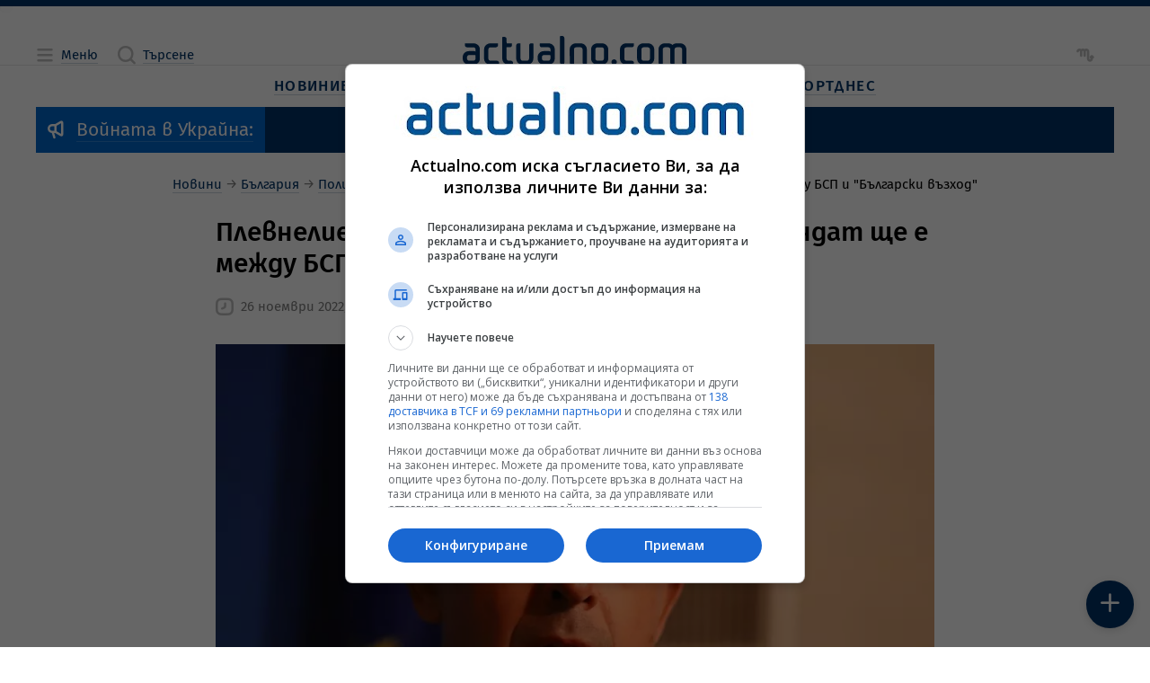

--- FILE ---
content_type: text/html; charset=utf-8
request_url: https://www.google.com/recaptcha/api2/aframe
body_size: 185
content:
<!DOCTYPE HTML><html><head><meta http-equiv="content-type" content="text/html; charset=UTF-8"></head><body><script nonce="_oVyxKk081jpO3XzT9rk7Q">/** Anti-fraud and anti-abuse applications only. See google.com/recaptcha */ try{var clients={'sodar':'https://pagead2.googlesyndication.com/pagead/sodar?'};window.addEventListener("message",function(a){try{if(a.source===window.parent){var b=JSON.parse(a.data);var c=clients[b['id']];if(c){var d=document.createElement('img');d.src=c+b['params']+'&rc='+(localStorage.getItem("rc::a")?sessionStorage.getItem("rc::b"):"");window.document.body.appendChild(d);sessionStorage.setItem("rc::e",parseInt(sessionStorage.getItem("rc::e")||0)+1);localStorage.setItem("rc::h",'1763689491528');}}}catch(b){}});window.parent.postMessage("_grecaptcha_ready", "*");}catch(b){}</script></body></html>